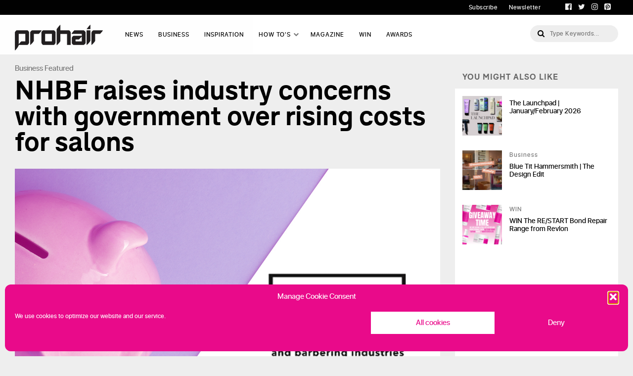

--- FILE ---
content_type: text/html; charset=UTF-8
request_url: https://professionalhairdresser.co.uk/news/nhbf-raises-industry-concerns-with-government-over-rising-costs-for-salons/
body_size: 15259
content:
<!DOCTYPE html>
<html lang="en-GB">
<head>
	<meta charset="UTF-8" />
		<meta name="viewport" content="width=device-width,initial-scale=1,user-scalable=no">
	
	<title>NHBF raises industry concerns with government over rising costs for salons - Professional Hairdresser</title>
	
	<link rel="profile" href="http://gmpg.org/xfn/11"/>
	
	<link rel="shortcut icon" href="https://professionalhairdresser.co.uk/wp-content/themes/prohair/assets/img/favicon/favicon.ico" type="image/x-icon" />
	<link rel="icon" href="https://professionalhairdresser.co.uk/wp-content/themes/prohair/assets/img/favicon/favicon.ico" type="image/x-icon" />
	<link rel="apple-touch-icon" href="https://professionalhairdresser.co.uk/wp-content/themes/prohair/assets/img/favicon/apple-touch-icon.png" />
	<link rel="apple-touch-icon" sizes="57x57" href="https://professionalhairdresser.co.uk/wp-content/themes/prohair/assets/img/favicon/apple-touch-icon-57x57.png" />
	<link rel="apple-touch-icon" sizes="72x72" href="https://professionalhairdresser.co.uk/wp-content/themes/prohair/assets/img/favicon/apple-touch-icon-72x72.png" />
	<link rel="apple-touch-icon" sizes="76x76" href="https://professionalhairdresser.co.uk/wp-content/themes/prohair/assets/img/favicon/apple-touch-icon-76x76.png" />
	<link rel="apple-touch-icon" sizes="114x114" href="https://professionalhairdresser.co.uk/wp-content/themes/prohair/assets/img/favicon/apple-touch-icon-114x114.png" />
	<link rel="apple-touch-icon" sizes="120x120" href="https://professionalhairdresser.co.uk/wp-content/themes/prohair/assets/img/favicon/apple-touch-icon-120x120.png" />
	<link rel="apple-touch-icon" sizes="144x144" href="https://professionalhairdresser.co.uk/wp-content/themes/prohair/assets/img/favicon/apple-touch-icon-144x144.png" />
	<link rel="apple-touch-icon" sizes="152x152" href="https://professionalhairdresser.co.uk/wp-content/themes/prohair/assets/img/favicon/apple-touch-icon-152x152.png" />
	<link rel="apple-touch-icon" sizes="180x180" href="https://professionalhairdresser.co.uk/wp-content/themes/prohair/assets/img/favicon/apple-touch-icon-180x180.png" />
	<!-- <link href="https://fonts.googleapis.com/css?family=Open+Sans:300,400,600,700,800" rel="stylesheet"> -->
	<!--[if gte IE 9]>
	<style type="text/css">
		.gradient {
			filter: none;
		}
	</style>
	<![endif]-->

	<meta name='robots' content='index, follow, max-image-preview:large, max-snippet:-1, max-video-preview:-1' />

	<!-- This site is optimized with the Yoast SEO plugin v26.7 - https://yoast.com/wordpress/plugins/seo/ -->
	<meta name="description" content="The NHBF had its annual evidence session with the Low Pay Commissioners this week to discuss the impact of the latest increase..." />
	<link rel="canonical" href="https://professionalhairdresser.co.uk/news/nhbf-raises-industry-concerns-with-government-over-rising-costs-for-salons/" />
	<meta property="og:locale" content="en_GB" />
	<meta property="og:type" content="article" />
	<meta property="og:title" content="NHBF raises industry concerns with government over rising costs for salons - Professional Hairdresser" />
	<meta property="og:description" content="The NHBF had its annual evidence session with the Low Pay Commissioners this week to discuss the impact of the latest increase..." />
	<meta property="og:url" content="https://professionalhairdresser.co.uk/news/nhbf-raises-industry-concerns-with-government-over-rising-costs-for-salons/" />
	<meta property="og:site_name" content="Professional Hairdresser" />
	<meta property="article:published_time" content="2021-05-24T09:47:00+00:00" />
	<meta property="og:image" content="https://professionalhairdresser.co.uk/wp-content/uploads/2021/05/nhbf-raises-industry-concerns-with-government-over-rising-costs-for-salons.jpg" />
	<meta property="og:image:width" content="1200" />
	<meta property="og:image:height" content="800" />
	<meta property="og:image:type" content="image/jpeg" />
	<meta name="author" content="Rebecca McGeoch" />
	<meta name="twitter:card" content="summary_large_image" />
	<meta name="twitter:label1" content="Written by" />
	<meta name="twitter:data1" content="Rebecca McGeoch" />
	<meta name="twitter:label2" content="Estimated reading time" />
	<meta name="twitter:data2" content="3 minutes" />
	<script type="application/ld+json" class="yoast-schema-graph">{"@context":"https://schema.org","@graph":[{"@type":"Article","@id":"https://professionalhairdresser.co.uk/news/nhbf-raises-industry-concerns-with-government-over-rising-costs-for-salons/#article","isPartOf":{"@id":"https://professionalhairdresser.co.uk/news/nhbf-raises-industry-concerns-with-government-over-rising-costs-for-salons/"},"author":{"name":"Rebecca McGeoch","@id":"https://professionalhairdresser.co.uk/#/schema/person/8be03a504c6096edeabe0424490d0c86"},"headline":"NHBF raises industry concerns with government over rising costs for salons","datePublished":"2021-05-24T09:47:00+00:00","mainEntityOfPage":{"@id":"https://professionalhairdresser.co.uk/news/nhbf-raises-industry-concerns-with-government-over-rising-costs-for-salons/"},"wordCount":563,"image":{"@id":"https://professionalhairdresser.co.uk/news/nhbf-raises-industry-concerns-with-government-over-rising-costs-for-salons/#primaryimage"},"thumbnailUrl":"https://professionalhairdresser.co.uk/wp-content/uploads/2021/05/nhbf-raises-industry-concerns-with-government-over-rising-costs-for-salons.jpg","keywords":["business","Commission","Government","National Living Wage","NHBF","Salon"],"articleSection":["Business","Featured"],"inLanguage":"en-GB"},{"@type":"WebPage","@id":"https://professionalhairdresser.co.uk/news/nhbf-raises-industry-concerns-with-government-over-rising-costs-for-salons/","url":"https://professionalhairdresser.co.uk/news/nhbf-raises-industry-concerns-with-government-over-rising-costs-for-salons/","name":"NHBF raises industry concerns with government over rising costs for salons - Professional Hairdresser","isPartOf":{"@id":"https://professionalhairdresser.co.uk/#website"},"primaryImageOfPage":{"@id":"https://professionalhairdresser.co.uk/news/nhbf-raises-industry-concerns-with-government-over-rising-costs-for-salons/#primaryimage"},"image":{"@id":"https://professionalhairdresser.co.uk/news/nhbf-raises-industry-concerns-with-government-over-rising-costs-for-salons/#primaryimage"},"thumbnailUrl":"https://professionalhairdresser.co.uk/wp-content/uploads/2021/05/nhbf-raises-industry-concerns-with-government-over-rising-costs-for-salons.jpg","datePublished":"2021-05-24T09:47:00+00:00","author":{"@id":"https://professionalhairdresser.co.uk/#/schema/person/8be03a504c6096edeabe0424490d0c86"},"description":"The NHBF had its annual evidence session with the Low Pay Commissioners this week to discuss the impact of the latest increase...","breadcrumb":{"@id":"https://professionalhairdresser.co.uk/news/nhbf-raises-industry-concerns-with-government-over-rising-costs-for-salons/#breadcrumb"},"inLanguage":"en-GB","potentialAction":[{"@type":"ReadAction","target":["https://professionalhairdresser.co.uk/news/nhbf-raises-industry-concerns-with-government-over-rising-costs-for-salons/"]}]},{"@type":"ImageObject","inLanguage":"en-GB","@id":"https://professionalhairdresser.co.uk/news/nhbf-raises-industry-concerns-with-government-over-rising-costs-for-salons/#primaryimage","url":"https://professionalhairdresser.co.uk/wp-content/uploads/2021/05/nhbf-raises-industry-concerns-with-government-over-rising-costs-for-salons.jpg","contentUrl":"https://professionalhairdresser.co.uk/wp-content/uploads/2021/05/nhbf-raises-industry-concerns-with-government-over-rising-costs-for-salons.jpg","width":1200,"height":800,"caption":"NHBF raises industry concerns with government over rising costs for salons"},{"@type":"BreadcrumbList","@id":"https://professionalhairdresser.co.uk/news/nhbf-raises-industry-concerns-with-government-over-rising-costs-for-salons/#breadcrumb","itemListElement":[{"@type":"ListItem","position":1,"name":"Home","item":"https://professionalhairdresser.co.uk/"},{"@type":"ListItem","position":2,"name":"NHBF raises industry concerns with government over rising costs for salons"}]},{"@type":"WebSite","@id":"https://professionalhairdresser.co.uk/#website","url":"https://professionalhairdresser.co.uk/","name":"Professional Hairdresser","description":"","potentialAction":[{"@type":"SearchAction","target":{"@type":"EntryPoint","urlTemplate":"https://professionalhairdresser.co.uk/?s={search_term_string}"},"query-input":{"@type":"PropertyValueSpecification","valueRequired":true,"valueName":"search_term_string"}}],"inLanguage":"en-GB"},{"@type":"Person","@id":"https://professionalhairdresser.co.uk/#/schema/person/8be03a504c6096edeabe0424490d0c86","name":"Rebecca McGeoch","image":{"@type":"ImageObject","inLanguage":"en-GB","@id":"https://professionalhairdresser.co.uk/#/schema/person/image/","url":"https://secure.gravatar.com/avatar/99c35a77dd37db966ba06deafc3eae8d42f645e4d95cbc191140bcd1703276cb?s=96&d=mm&r=g","contentUrl":"https://secure.gravatar.com/avatar/99c35a77dd37db966ba06deafc3eae8d42f645e4d95cbc191140bcd1703276cb?s=96&d=mm&r=g","caption":"Rebecca McGeoch"}}]}</script>
	<!-- / Yoast SEO plugin. -->


<link rel='dns-prefetch' href='//maxcdn.bootstrapcdn.com' />
<link rel='dns-prefetch' href='//cdn.jsdelivr.net' />
<link rel='dns-prefetch' href='//cdnjs.cloudflare.com' />
<link rel='dns-prefetch' href='//use.fontawesome.com' />
<link rel="alternate" title="oEmbed (JSON)" type="application/json+oembed" href="https://professionalhairdresser.co.uk/wp-json/oembed/1.0/embed?url=https%3A%2F%2Fprofessionalhairdresser.co.uk%2Fnews%2Fnhbf-raises-industry-concerns-with-government-over-rising-costs-for-salons%2F" />
<link rel="alternate" title="oEmbed (XML)" type="text/xml+oembed" href="https://professionalhairdresser.co.uk/wp-json/oembed/1.0/embed?url=https%3A%2F%2Fprofessionalhairdresser.co.uk%2Fnews%2Fnhbf-raises-industry-concerns-with-government-over-rising-costs-for-salons%2F&#038;format=xml" />
<!-- professionalhairdresser.co.uk is managing ads with Advanced Ads 2.0.16 – https://wpadvancedads.com/ --><script id="profe-ready">
			window.advanced_ads_ready=function(e,a){a=a||"complete";var d=function(e){return"interactive"===a?"loading"!==e:"complete"===e};d(document.readyState)?e():document.addEventListener("readystatechange",(function(a){d(a.target.readyState)&&e()}),{once:"interactive"===a})},window.advanced_ads_ready_queue=window.advanced_ads_ready_queue||[];		</script>
		<style id='wp-img-auto-sizes-contain-inline-css' type='text/css'>
img:is([sizes=auto i],[sizes^="auto," i]){contain-intrinsic-size:3000px 1500px}
/*# sourceURL=wp-img-auto-sizes-contain-inline-css */
</style>
<link rel='stylesheet' id='magazine-style-css' href='https://professionalhairdresser.co.uk/wp-content/plugins/magazine-archive/css/style.css?ver=6.9' type='text/css' media='all' />
<link rel='stylesheet' id='font-awesome-css' href='https://use.fontawesome.com/releases/v5.5.0/css/all.css?ver=6.9' type='text/css' media='all' />
<style id='wp-emoji-styles-inline-css' type='text/css'>

	img.wp-smiley, img.emoji {
		display: inline !important;
		border: none !important;
		box-shadow: none !important;
		height: 1em !important;
		width: 1em !important;
		margin: 0 0.07em !important;
		vertical-align: -0.1em !important;
		background: none !important;
		padding: 0 !important;
	}
/*# sourceURL=wp-emoji-styles-inline-css */
</style>
<link rel='stylesheet' id='contact-form-7-css' href='https://professionalhairdresser.co.uk/wp-content/plugins/contact-form-7/includes/css/styles.css?ver=6.1.4' type='text/css' media='all' />
<link rel='stylesheet' id='cmplz-general-css' href='https://professionalhairdresser.co.uk/wp-content/plugins/complianz-gdpr/assets/css/cookieblocker.min.css?ver=1767779966' type='text/css' media='all' />
<link rel='stylesheet' id='boot-css-css' href='https://maxcdn.bootstrapcdn.com/bootstrap/4.0.0/css/bootstrap.min.css?ver=6.9' type='text/css' media='all' />
<link rel='stylesheet' id='fontawesome-css' href='//maxcdn.bootstrapcdn.com/font-awesome/4.7.0/css/font-awesome.min.css?ver=6.9' type='text/css' media='all' />
<link rel='stylesheet' id='custom-css' href='https://professionalhairdresser.co.uk/wp-content/themes/prohair/assets/css/custom.css?ver=6.9' type='text/css' media='all' />
<link rel='stylesheet' id='modal-css' href='https://professionalhairdresser.co.uk/wp-content/themes/prohair/assets/css/modal.css?ver=6.9' type='text/css' media='all' />
<link rel='stylesheet' id='new-homepage-css' href='https://professionalhairdresser.co.uk/wp-content/themes/prohair/assets/css/new-homepage.css?ver=6.9' type='text/css' media='all' />
<script type="text/javascript" src="https://professionalhairdresser.co.uk/wp-includes/js/jquery/jquery.min.js?ver=3.7.1" id="jquery-core-js"></script>
<script type="text/javascript" src="https://professionalhairdresser.co.uk/wp-includes/js/jquery/jquery-migrate.min.js?ver=3.4.1" id="jquery-migrate-js"></script>
<script type="text/javascript" src="https://professionalhairdresser.co.uk/wp-content/plugins/magazine-archive/js/scripts.js?ver=6.9" id="magazine-script-js"></script>
<script type="text/javascript" src="https://professionalhairdresser.co.uk/wp-content/plugins/wonderplugin-gallery/engine/wonderplugingallery.js?ver=13.8C" id="wonderplugin-gallery-script-js"></script>
<script type="text/javascript" src="https://maxcdn.bootstrapcdn.com/bootstrap/4.0.0/js/bootstrap.min.js?ver=6.9" id="boot-js-js"></script>
<script type="text/javascript" src="//cdn.jsdelivr.net/jquery.slick/1.6.0/slick.min.js?ver=6.9" id="slick-js-js"></script>
<script type="text/javascript" src="//cdnjs.cloudflare.com/ajax/libs/wow/0.1.12/wow.min.js?ver=6.9" id="wow-js"></script>
<script type="text/javascript" id="common-js-js-extra">
/* <![CDATA[ */
var myAjax = {"ajaxurl":"https://professionalhairdresser.co.uk/wp-admin/admin-ajax.php"};
//# sourceURL=common-js-js-extra
/* ]]> */
</script>
<script type="text/javascript" src="https://professionalhairdresser.co.uk/wp-content/themes/prohair/assets/js/common.js?ver=6.9" id="common-js-js"></script>
<script type="text/javascript" src="https://professionalhairdresser.co.uk/wp-content/themes/prohair/assets/js/libraries.js?ver=6.9" id="libraries-js-js"></script>
<script type="text/javascript" src="//cdnjs.cloudflare.com/ajax/libs/stellar.js/0.6.2/jquery.stellar.min.js?ver=6.9" id="stellar-js-js"></script>
<link rel="https://api.w.org/" href="https://professionalhairdresser.co.uk/wp-json/" /><link rel="alternate" title="JSON" type="application/json" href="https://professionalhairdresser.co.uk/wp-json/wp/v2/posts/10685" /><link rel="EditURI" type="application/rsd+xml" title="RSD" href="https://professionalhairdresser.co.uk/xmlrpc.php?rsd" />
<meta name="generator" content="WordPress 6.9" />
<link rel='shortlink' href='https://professionalhairdresser.co.uk/?p=10685' />
<link rel="canonical" href="https://professionalhairdresser.co.uk/news/nhbf-raises-industry-concerns-with-government-over-rising-costs-for-salons/" />			<style>.cmplz-hidden {
					display: none !important;
				}</style><style type="text/css">.recentcomments a{display:inline !important;padding:0 !important;margin:0 !important;}</style><script>(()=>{var o=[],i={};["on","off","toggle","show"].forEach((l=>{i[l]=function(){o.push([l,arguments])}})),window.Boxzilla=i,window.boxzilla_queue=o})();</script><link rel="icon" href="https://professionalhairdresser.co.uk/wp-content/uploads/2021/12/cropped-cropped-ph-copy-32x32.png" sizes="32x32" />
<link rel="icon" href="https://professionalhairdresser.co.uk/wp-content/uploads/2021/12/cropped-cropped-ph-copy-192x192.png" sizes="192x192" />
<link rel="apple-touch-icon" href="https://professionalhairdresser.co.uk/wp-content/uploads/2021/12/cropped-cropped-ph-copy-180x180.png" />
<meta name="msapplication-TileImage" content="https://professionalhairdresser.co.uk/wp-content/uploads/2021/12/cropped-cropped-ph-copy-270x270.png" />
		<style type="text/css" id="wp-custom-css">
			em,
.wp-caption-text {
	font-style:italic
}		</style>
		
	<script async='async' src='https://www.googletagservices.com/tag/js/gpt.js'></script>
	<script>
	  var googletag = googletag || {};
	  googletag.cmd = googletag.cmd || [];
	</script>

	<script>
	  googletag.cmd.push(function() {
	    googletag.defineSlot('/111384791/PH-Generic-Leaderboard', ['fluid'], 'div-gpt-ad-1542143461406-0').addService(googletag.pubads());
	    googletag.defineSlot('/111384791/PH-Generic-MPU', ['fluid'], 'div-gpt-ad-1542143480985-0').addService(googletag.pubads());
	    googletag.defineSlot('/111384791/ph-generic-mpu-2', ['fluid'], 'div-gpt-ad-1542143504160-0').addService(googletag.pubads());
	    googletag.defineSlot('/111384791/ph-inline-mpu', ['fluid'], 'div-gpt-ad-1542143523889-0').addService(googletag.pubads());
	    googletag.defineSlot('/111384791/ph-inline-mpu-2', ['fluid'], 'div-gpt-ad-1542798287467-0').addService(googletag.pubads());
	    googletag.defineSlot('/111384791/ph-list-leaderboard-1', ['fluid'], 'div-gpt-ad-1549990087826-0').addService(googletag.pubads());
	    googletag.defineSlot('/111384791/ph-list-leaderboard-2', ['fluid'], 'div-gpt-ad-1549990106852-0').addService(googletag.pubads());
	    googletag.defineSlot('/111384791/ph-list-leaderboard-3', ['fluid'], 'div-gpt-ad-1549990123718-0').addService(googletag.pubads());
	    googletag.defineSlot('/111384791/ph-list-leaderboard-4', ['fluid'], 'div-gpt-ad-1549990143848-0').addService(googletag.pubads());
	    googletag.defineSlot('/111384791/ph-sus-leaderboard', ['fluid'], 'div-gpt-ad-1568357104844-0').addService(googletag.pubads());
	    googletag.defineSlot('/111384791/ph_home_slider_ad', ['fluid'], 'div-gpt-ad-1623411941184-0').addService(googletag.pubads());
	    popup = googletag.defineSlot('/111384791/ph-popup', ['fluid'], 'div-gpt-ad-1706875101245-0').addService(googletag.pubads());
	    googletag.pubads().enableSingleRequest();
	    googletag.enableServices();
	  });
	</script>
	<style>.boxzilla-content { width: 300px; height: 260px; }</style>

</head>

<body data-cmplz=1 class="wp-singular post-template-default single single-post postid-10685 single-format-standard wp-theme-prohair aa-prefix-profe-" >

	<!-- Google Tag Manager (noscript) -->
	<noscript><iframe src="https://www.googletagmanager.com/ns.html?id=GTM-WH83FRW"
	height="0" width="0" style="display:none;visibility:hidden"></iframe></noscript>
	<!-- End Google Tag Manager (noscript) -->
	<div class="wrapper black-bg subheader wow fadeIn" data-wow-duration=".8s">
	<div class="container row">
    	<div class="col-sm-6 offset-sm-6 text-right">
            <a href="https://hamerville.co.uk/magazines/professional-hairdresser/subscribe"  class="white_colour">Subscribe</a>
    		<a href="/newsletter-subscribe" class="white_colour">Newsletter</a>
    		<div class="social-icons float-right ft-right">
              <a href="https://www.facebook.com/prohairmag" target="_blank" class="lgrey-ft"><i class="fa fa-facebook-official"></i></a>
              <a href="https://twitter.com/prohairmag" class="lgrey-ft" target="_blank"><i class="fa fa-twitter"></i></a>
              <a href="https://www.instagram.com/prohairmag" class="lgrey-ft" target="_blank"><i class="fa fa-instagram"></i></a>
              <a href="https://www.pinterest.co.uk/prohairmag" class="lgrey-ft" target="_blank"><i class="fa fa-pinterest-square"></i></a>
	    	</div>
    	</div>
    </div>
</div>
<header class="wow fadeIn" data-wow-duration=".8s">
    <div class="container">
    	<div class="row">
        	<div class="col-sm-3 col-xl-2 logo_wrapper">
            	<a href="/" class="logo_site"><img src="https://professionalhairdresser.co.uk/wp-content/themes/prohair/assets/img/header_prohair.png"></a>
            </div>
            <div class="col-sm-6 col-xl-8 mobile-hide">
            	         <!-- NAV BAR -->
            <div class="primary-menu__wrapper">
                <div class="primary-menu">
                    <nav class="nav" role="navigation">
                        <ul>
                        <li class=""><a href="https://professionalhairdresser.co.uk/news/">News</a></li><li class=""><a href="https://professionalhairdresser.co.uk/news/category/business/">Business</a></li><li class=""><a href="/inspiration">Inspiration</a></li><li class="has-mega-menu"><a href="/how-tos">How To's</a>                                        <div class="mega-menu__wrapper js-mega-menu">
                                            <div class="mega-menu">
                                                <div class="mega-menu__subnav ">
                                                    <nav class="container row">
                                                        
                                                        <ul class="subnav col-md-3"><div><li class='title'>Colouring</li><li><a href="https://professionalhairdresser.co.uk/how-tos/cool-toned-blonde/">Cool Toned Blonde</a></li><li><a href="https://professionalhairdresser.co.uk/how-tos/get-the-rainbow-look/">Get the rainbow look</a></li><li><a href="https://professionalhairdresser.co.uk/how-tos/candy-girl-chelsea-bate-for-elizabeth-giovanni/">Candy Girl | Chelsea Bate for Elizabeth & Giovanni</a></li></div><a href="https://professionalhairdresser.co.uk/how-tos/category/colouring/" class='mobile-hide btn-before bg-white pink-ft'>View All</a></ul><ul class="subnav col-md-3"><div><li class='title'>Styling</li><li><a href="https://professionalhairdresser.co.uk/how-tos/a-lfw-step-by-step-the-rope-braid-luxe-with-joana-neves/">A LFW Step by Step: The Rope Braid Luxe with Joana Neves</a></li><li><a href="https://professionalhairdresser.co.uk/how-tos/lily-jamess-intricate-updo-at-the-british-fashion-awards/">Lily James’s Intricate Updo at the British Fashion Awards</a></li><li><a href="https://professionalhairdresser.co.uk/how-tos/getting-the-perfect-canvas-for-styling/">Getting the perfect canvas for styling</a></li></div><a href="https://professionalhairdresser.co.uk/how-tos/category/styling/" class='mobile-hide btn-before bg-white pink-ft'>View All</a></ul><ul class="subnav col-md-3"><div><li class='title'>Cutting</li><li><a href="https://professionalhairdresser.co.uk/how-tos/face-framing-with-great-lengths/">Face Framing with Great Lengths</a></li><li><a href="https://professionalhairdresser.co.uk/how-tos/by-brandon-messinger/">Long Hair Reshape and Blow-Dry by Brandon Messinger</a></li><li><a href="https://professionalhairdresser.co.uk/how-tos/get-the-look-by-pete-burkill-using-kent-salon-brushes/">GET THE LOOK by Pete Burkill using Kent Salon Brushes</a></li></div><a href="https://professionalhairdresser.co.uk/how-tos/category/cutting/" class='mobile-hide btn-before bg-white pink-ft'>View All</a></ul><ul class="subnav col-md-3"><div><li class='title'>Men's</li><li><a href="https://professionalhairdresser.co.uk/how-tos/get-the-london-look-andis-international-artistic-team/">Get the London look | Andis International Artistic Team</a></li><li><a href="https://professionalhairdresser.co.uk/how-tos/blonde-expert-indola/">Blonde Expert | INDOLA</a></li><li><a href="https://professionalhairdresser.co.uk/how-tos/all-night-long-ross-charles/">ALL NIGHT LONG | Ross Charles</a></li></div><a href="https://professionalhairdresser.co.uk/how-tos/category/mens/" class='mobile-hide btn-before bg-white pink-ft'>View All</a></ul>                                                       
                                                    </nav>
                                                </div>
                                            </div>
                                        </div>
                                    </li><li class=""><a href="https://professionalhairdresser.co.uk/news/magazines">Magazine</a></li><li class=""><a href="https://professionalhairdresser.co.uk/news/category/win/">WIN</a></li><li class=""><a href="http://professionalhairdresser.co.uk/awards">AWARDS</a></li>                        </ul>
                                            </nav>
                </div><!-- /.primary-menu -->
            </div> <!-- /.primary-menu__wrapper -->
            			</div>
            <div class="col-sm-4 col-lg-4 col-xl-2 search_module">
            	<form role="search" method="get" id="search-form" class="search-form" action="https://professionalhairdresser.co.uk/" >
   	 <label class="screen-reader-text" for="s"></label>
     <input type="search" value="" name="s" id="s" class="search-field" placeholder="Type Keywords..." />
     <input type="submit" id="searchsubmit" class="search-submit" value="Go" />
     </form>            </div>
             <div class="menu_mob mobile-show">
            	         <!-- NAV BAR -->
            <div class="primary-menu__wrapper">
                <div class="primary-menu">
                    <nav class="nav" role="navigation">
                        <ul>
                        <li class=""><a href="https://professionalhairdresser.co.uk/news/">News</a></li><li class=""><a href="https://professionalhairdresser.co.uk/news/category/business/">Business</a></li><li class=""><a href="/inspiration">Inspiration</a></li><li class="has-mega-menu"><a href="/how-tos">How To's</a>                                        <div class="mega-menu__wrapper js-mega-menu">
                                            <div class="mega-menu">
                                                <div class="mega-menu__subnav ">
                                                    <nav class="container row">
                                                        
                                                        <ul class="subnav col-md-3"><div><li class='title'>Colouring</li><li><a href="https://professionalhairdresser.co.uk/how-tos/cool-toned-blonde/">Cool Toned Blonde</a></li><li><a href="https://professionalhairdresser.co.uk/how-tos/get-the-rainbow-look/">Get the rainbow look</a></li><li><a href="https://professionalhairdresser.co.uk/how-tos/candy-girl-chelsea-bate-for-elizabeth-giovanni/">Candy Girl | Chelsea Bate for Elizabeth & Giovanni</a></li></div><a href="https://professionalhairdresser.co.uk/how-tos/category/colouring/" class='mobile-hide btn-before bg-white pink-ft'>View All</a></ul><ul class="subnav col-md-3"><div><li class='title'>Styling</li><li><a href="https://professionalhairdresser.co.uk/how-tos/a-lfw-step-by-step-the-rope-braid-luxe-with-joana-neves/">A LFW Step by Step: The Rope Braid Luxe with Joana Neves</a></li><li><a href="https://professionalhairdresser.co.uk/how-tos/lily-jamess-intricate-updo-at-the-british-fashion-awards/">Lily James’s Intricate Updo at the British Fashion Awards</a></li><li><a href="https://professionalhairdresser.co.uk/how-tos/getting-the-perfect-canvas-for-styling/">Getting the perfect canvas for styling</a></li></div><a href="https://professionalhairdresser.co.uk/how-tos/category/styling/" class='mobile-hide btn-before bg-white pink-ft'>View All</a></ul><ul class="subnav col-md-3"><div><li class='title'>Cutting</li><li><a href="https://professionalhairdresser.co.uk/how-tos/face-framing-with-great-lengths/">Face Framing with Great Lengths</a></li><li><a href="https://professionalhairdresser.co.uk/how-tos/by-brandon-messinger/">Long Hair Reshape and Blow-Dry by Brandon Messinger</a></li><li><a href="https://professionalhairdresser.co.uk/how-tos/get-the-look-by-pete-burkill-using-kent-salon-brushes/">GET THE LOOK by Pete Burkill using Kent Salon Brushes</a></li></div><a href="https://professionalhairdresser.co.uk/how-tos/category/cutting/" class='mobile-hide btn-before bg-white pink-ft'>View All</a></ul><ul class="subnav col-md-3"><div><li class='title'>Men's</li><li><a href="https://professionalhairdresser.co.uk/how-tos/get-the-london-look-andis-international-artistic-team/">Get the London look | Andis International Artistic Team</a></li><li><a href="https://professionalhairdresser.co.uk/how-tos/blonde-expert-indola/">Blonde Expert | INDOLA</a></li><li><a href="https://professionalhairdresser.co.uk/how-tos/all-night-long-ross-charles/">ALL NIGHT LONG | Ross Charles</a></li></div><a href="https://professionalhairdresser.co.uk/how-tos/category/mens/" class='mobile-hide btn-before bg-white pink-ft'>View All</a></ul>                                                       
                                                    </nav>
                                                </div>
                                            </div>
                                        </div>
                                    </li><li class=""><a href="https://professionalhairdresser.co.uk/news/magazines">Magazine</a></li><li class=""><a href="https://professionalhairdresser.co.uk/news/category/win/">WIN</a></li><li class=""><a href="http://professionalhairdresser.co.uk/awards">AWARDS</a></li>                        </ul>
                                            </nav>
                </div><!-- /.primary-menu -->
            </div> <!-- /.primary-menu__wrapper -->
            			</div>
			<div id="burger" class="mobile_burger">
            	<span></span>
            	<span></span>
            	<span></span>
	        </div>
      	</div>
    </div>
</header>
            <div class="wrapper">
                <section class="article_wrapper">
                    <div class="container">
                        <div class="article_container">
                            <div class="box_cell">
                                <div class="post_container">
                                    <a href="#" class="article_category"><a href="https://professionalhairdresser.co.uk/news/category/business/">Business</a> <a href="https://professionalhairdresser.co.uk/news/category/featured/">Featured</a> </a>
                                    <h1 class="font54 black_colour margin7_30">NHBF raises industry concerns with government over rising costs for salons</h1>
                                    <div class="featured_image margin14_30">
                        <img src="https://professionalhairdresser.co.uk/wp-content/uploads/2021/05/nhbf-raises-industry-concerns-with-government-over-rising-costs-for-salons.jpg">
                    </div>                                                                      <!-- hello -->
                                    <div class="share_vertical">
                                                <ul class="social_icons">
            <li><a href="http://www.facebook.com/sharer.php?u=https://professionalhairdresser.co.uk/news/nhbf-raises-industry-concerns-with-government-over-rising-costs-for-salons/" data-network="facebook"><i class="fa fa-facebook-official"></i></a></li>
            <li><a href="https://twitter.com/share?url=https://professionalhairdresser.co.uk/news/nhbf-raises-industry-concerns-with-government-over-rising-costs-for-salons/&amp;text=Share NHBF raises industry concerns with government over rising costs for salons Now" data-network="twitter"><i class="fa fa-twitter"></i></a></li>
            <li><a href="https://plus.google.com/share?url=https://professionalhairdresser.co.uk/news/nhbf-raises-industry-concerns-with-government-over-rising-costs-for-salons/" data-network="google"><i class="fa fa-google-plus"></i></a></li>
            <li><a href="http://pinterest.com/pin/create/button/?url=https://professionalhairdresser.co.uk/news/nhbf-raises-industry-concerns-with-government-over-rising-costs-for-salons/&amp;media=https://professionalhairdresser.co.uk/wp-content/uploads/2021/05/nhbf-raises-industry-concerns-with-government-over-rising-costs-for-salons.jpg&amp;description=text=Share NHBF raises industry concerns with government over rising costs for salons Now" data-network="pinterest"><i class="fa fa-pinterest-square"></i></a></li>
            <li><a href="whatsapp://send?text=Share NHBF raises industry concerns with government over rising costs for salons Now%20https://professionalhairdresser.co.uk/news/nhbf-raises-industry-concerns-with-government-over-rising-costs-for-salons/" data-network="whatsapp"><i class="fa fa-whatsapp"></i></a></li>
            <li class="email"><a href="mailto:?subject=Share NHBF raises industry concerns with government over rising costs for salons Now&amp;body=I thought you might like this article featured on ProHair!: Article: Share NHBF raises industry concerns with government over rising costs for salons Now Link: https://professionalhairdresser.co.uk/news/nhbf-raises-industry-concerns-with-government-over-rising-costs-for-salons/" data-network="email" target="_top"><i class="fa fa-envelope"></i></a></li>
        </ul>

                                            </div>
                                    <div class="article_content common_styles">
                                        <div class="date_reactions">
                                            <div class="row">
                                                <div class="col-md-6 font14">May 24, 2021</div>
                                                <div class="col-md-6 reactions_wrapper">
                                                    <div class="reactions_module">
                                                    
                                                    </div>
                                                </div>
                                            </div>
                                        </div>
                                       <h3>The NHBF had its annual evidence session with the Low Pay Commissioners this week to discuss the impact of the latest increase in the National Minimum Wage and National Living Wage.</h3>
<h3>Whilst the NHBF supports the principle that everyone is entitled to a fair wage, they reinforced the point that there must be a fine balance between increasing wage rates and allowing businesses to recover from one of the worst economic episodes of our lifetime during a very fragile and unpredictable period.</h3>
<div></div>
<div>The NHBF representatives who met the government’s Low Pay Commissioners were:</div>
<ul>
<li>Richard Lambert (NHBF chief executive)</li>
<li>Paul Elliott (Elliotts Hairdressing, Bedford &amp; Northampton)</li>
<li>Edward Hemmings (Alan d Hairdressing Education – London)</li>
<li>Amanda Lodge-Stewart (The Link Academy, Huddersfield; NHBF Vice-President)</li>
<li>Mikaela Martin (Ginger Rabbit, Farnham)</li>
</ul>
<div>They made the following key points:</div>
<ul>
<li>As a sector, hair &amp; beauty has been hit worse than most sectors by the pandemic and still faces an uncertain future.</li>
<li>Profit margins are already squeezed and there is little expectation that clients will accept an increase in prices.</li>
<li>Lowering the threshold for paying the National Living Wage to 23 has already prompted employers to reduce hours or make staff cuts.  We may not see the full impact until furlough ends.</li>
<li>Many businesses have either cut apprenticeships or do not plan to offer them because of the increased cost of employing them.</li>
<li>The additional cost when an apprentice turns 19, or is an older starter moving into their second year is a particular issue.</li>
</ul>
<div>The Commissioners asked specifically about the perception of enforcement – that is the fining or name-shaming of employers who do not pay staff their legal wage. The NHBF responded by saying that the industry view was that this seems to focus more heavily on those who make genuine mistakes rather than pursuing those who actively ignore the law, paying cash in hand and exploiting self-employed hair &amp; beauty professionals who need to earn money above all else.</div>
<div></div>
<div>NHBF chief executive, Richard Lambert says, “It’s a relief that salons and barbershops are re-open and without wishing to focus on the negative we have a duty of care to our Members to lobby all government departments and representatives about the laws that affect them, both now and in the future.</div>
<div></div>
<div>The National Living Wage is expected to rise to £9.42 an hour in 2022 and to £10.33 by 2024. Employers can’t guarantee that kind of money. Increases in the National Living Wage would mean that the minimum you must pay is nudging up against what is currently offered to more skilled and experienced staff – who will then also expect an increase in their salary to reflect this difference.”</div>
<div></div>
<div>He adds, “Wage costs currently average around 60% of turnover, so increases will add to the squeeze and profitability vanishes completely when wage costs go past 70%.”</div>
<div></div>
<div>The key points raised were taken from the results of the NHBF State of the Industry surveys undertaking throughout the pandemic plus the commissioned report, Hair, beauty and the pandemic: An industry at the sharp end. The impact of coronavirus on business vulnerability and the potential for mitigating measures, undertaking earlier this year.</div>
<div></div>
<div>The Low Pay Commission is due to make its recommendations to the government by October.  The government will then decide on the National Minimum Wage and National Living Wage rates for the following year.</div>
<div></div>
<div align="center">@nhbfsocial</div>
<div align="center"><a href="https://mail.hamerville.co.uk/owa/redir.aspx?C=S-qXWfZuaxCha8q-ZeQvscbdDvvRx_PesYLm9ztByn0dO_6plx7ZCA..&amp;URL=https%3a%2f%2fwww.nhbf.co.uk%2fhome%2f" target="_blank" rel="noopener">NHBF</a></div>
                                   </div>
                                   <div class="share_horizontal margin14_30">
                                                <ul class="social_icons">
            <li><a href="http://www.facebook.com/sharer.php?u=https://professionalhairdresser.co.uk/news/nhbf-raises-industry-concerns-with-government-over-rising-costs-for-salons/" data-network="facebook"><i class="fa fa-facebook-official"></i></a></li>
            <li><a href="https://twitter.com/share?url=https://professionalhairdresser.co.uk/news/nhbf-raises-industry-concerns-with-government-over-rising-costs-for-salons/&amp;text=Share NHBF raises industry concerns with government over rising costs for salons Now" data-network="twitter"><i class="fa fa-twitter"></i></a></li>
            <li><a href="https://plus.google.com/share?url=https://professionalhairdresser.co.uk/news/nhbf-raises-industry-concerns-with-government-over-rising-costs-for-salons/" data-network="google"><i class="fa fa-google-plus"></i></a></li>
            <li><a href="http://pinterest.com/pin/create/button/?url=https://professionalhairdresser.co.uk/news/nhbf-raises-industry-concerns-with-government-over-rising-costs-for-salons/&amp;media=https://professionalhairdresser.co.uk/wp-content/uploads/2021/05/nhbf-raises-industry-concerns-with-government-over-rising-costs-for-salons.jpg&amp;description=text=Share NHBF raises industry concerns with government over rising costs for salons Now" data-network="pinterest"><i class="fa fa-pinterest-square"></i></a></li>
            <li><a href="whatsapp://send?text=Share NHBF raises industry concerns with government over rising costs for salons Now%20https://professionalhairdresser.co.uk/news/nhbf-raises-industry-concerns-with-government-over-rising-costs-for-salons/" data-network="whatsapp"><i class="fa fa-whatsapp"></i></a></li>
            <li class="email"><a href="mailto:?subject=Share NHBF raises industry concerns with government over rising costs for salons Now&amp;body=I thought you might like this article featured on ProHair!: Article: Share NHBF raises industry concerns with government over rising costs for salons Now Link: https://professionalhairdresser.co.uk/news/nhbf-raises-industry-concerns-with-government-over-rising-costs-for-salons/" data-network="email" target="_top"><i class="fa fa-envelope"></i></a></li>
        </ul>

                                            </div>
                                 </div>
                                
                                
                            </div>
                                                <aside class="box_cell sidebar wow fadeIn" data-wow-duration=".8s">
                            <h4 class="title_uppercase grey_colour">You might also like</h4>
                            <div class="sidebar_wrapper">
                                <div class="row">
                                                                      <div class="col-md-6 col-lg-12 small_box">
                                        <div class="box_container">
                                            <a href="https://professionalhairdresser.co.uk/news/the-launchpad-january-february-2026/" class="box_cell s_thumb">
                                                <div class="square_thumbnail" style="background-image: url(https://professionalhairdresser.co.uk/wp-content/uploads/2026/01/the-launchpad-january-february-2026-300x175.jpg)"></div>
                                            </a>
                                            <div class="box_cell small_box_container ">
                                                <a href="" class="article_category"></a>
                                                <h2 class="article_title margintop7"><a href="https://professionalhairdresser.co.uk/news/the-launchpad-january-february-2026/">The Launchpad | January/February 2026</a></h2>
                                            </div>
                                        </div>
                                    </div>

                                    
                                                                                                            <div class="col-md-6 col-lg-12 small_box">
                                        <div class="box_container">
                                            <a href="https://professionalhairdresser.co.uk/news/blue-tit-hammersmith-the-design-edit/" class="box_cell s_thumb">
                                                <div class="square_thumbnail" style="background-image: url(https://professionalhairdresser.co.uk/wp-content/uploads/2026/01/blue-tit-hammersmith-the-design-edit-300x175.png)"></div>
                                            </a>
                                            <div class="box_cell small_box_container ">
                                                <a href="https://professionalhairdresser.co.uk/news/category/business/" class="article_category">Business </a>
                                                <h2 class="article_title margintop7"><a href="https://professionalhairdresser.co.uk/news/blue-tit-hammersmith-the-design-edit/">Blue Tit Hammersmith | The Design Edit</a></h2>
                                            </div>
                                        </div>
                                    </div>

                                    
                                                                                                            <div class="col-md-6 col-lg-12 small_box">
                                        <div class="box_container">
                                            <a href="https://professionalhairdresser.co.uk/news/win-the-restart-bond-repair-range-from-revlon/" class="box_cell s_thumb">
                                                <div class="square_thumbnail" style="background-image: url(https://professionalhairdresser.co.uk/wp-content/uploads/2026/01/win-the-re-start-bond-repair-range-from-revlon-300x175.png)"></div>
                                            </a>
                                            <div class="box_cell small_box_container ">
                                                <a href="https://professionalhairdresser.co.uk/news/category/win/" class="article_category">WIN </a>
                                                <h2 class="article_title margintop7"><a href="https://professionalhairdresser.co.uk/news/win-the-restart-bond-repair-range-from-revlon/">WIN The RE/START Bond Repair Range from Revlon</a></h2>
                                            </div>
                                        </div>
                                    </div>

                                                                       
                                    <div class="col-md-12 small_box container_banner_square">
                                        <div class="bannerad_module">
                                          
                                            <span class="margintop30">Sponsored</span><!-- /111384791/PH-Generic-MPU -->
<div id='div-gpt-ad-1542143480985-0'>
<script>
googletag.cmd.push(function() { googletag.display('div-gpt-ad-1542143480985-0'); });
</script>
</div>                                        </div>
                                    </div>
                                    
                                    
                                                                                                            <div class="col-md-6 col-lg-12 small_box">
                                        <div class="box_container">
                                            <a href="https://professionalhairdresser.co.uk/news/akin-konizi-on-big-wins-balenciaga-boots-and-pierce-brosnan/" class="box_cell s_thumb">
                                                <div class="square_thumbnail" style="background-image: url(https://professionalhairdresser.co.uk/wp-content/uploads/2026/01/Copy-of-The-Bee-Gees-1200-x-700-px-300x175.png)"></div>
                                            </a>
                                            <div class="box_cell small_box_container ">
                                                <a href="https://professionalhairdresser.co.uk/news/category/business/" class="article_category">Business </a>
                                                <h2 class="article_title margintop7"><a href="https://professionalhairdresser.co.uk/news/akin-konizi-on-big-wins-balenciaga-boots-and-pierce-brosnan/">Akin Konizi on Big Wins, Balenciaga Boots and Pierce Brosnan</a></h2>
                                            </div>
                                        </div>
                                    </div>

                                    
                                                                                                            <div class="col-md-6 col-lg-12 small_box">
                                        <div class="box_container">
                                            <a href="https://professionalhairdresser.co.uk/news/non-negotiables-of-any-co-working-space-freelance-forum/" class="box_cell s_thumb">
                                                <div class="square_thumbnail" style="background-image: url(https://professionalhairdresser.co.uk/wp-content/uploads/2026/01/non-negotiables-of-any-co-working-space-300x175.png)"></div>
                                            </a>
                                            <div class="box_cell small_box_container ">
                                                <a href="https://professionalhairdresser.co.uk/news/category/education/" class="article_category">Education </a>
                                                <h2 class="article_title margintop7"><a href="https://professionalhairdresser.co.uk/news/non-negotiables-of-any-co-working-space-freelance-forum/">Non-Negotiables of Any Co-Working Space | Freelance Forum</a></h2>
                                            </div>
                                        </div>
                                    </div>

                                    
                                                                                                            <div class="col-md-6 col-lg-12 small_box">
                                        <div class="box_container">
                                            <a href="https://professionalhairdresser.co.uk/news/the-final-chapter-the-power-of-mentors-the-art-of-connection/" class="box_cell s_thumb">
                                                <div class="square_thumbnail" style="background-image: url(https://professionalhairdresser.co.uk/wp-content/uploads/2026/01/the-final-chapter-the-power-of-mentors-the-art-of-connection-300x175.png)"></div>
                                            </a>
                                            <div class="box_cell small_box_container ">
                                                <a href="https://professionalhairdresser.co.uk/news/category/education/" class="article_category">Education </a>
                                                <h2 class="article_title margintop7"><a href="https://professionalhairdresser.co.uk/news/the-final-chapter-the-power-of-mentors-the-art-of-connection/">The Final Chapter: The Power of Mentors &#038; the Art of Connection</a></h2>
                                            </div>
                                        </div>
                                    </div>

                                    
                                                                                                            <div class="col-md-6 col-lg-12 small_box">
                                        <div class="box_container">
                                            <a href="https://professionalhairdresser.co.uk/news/staying-true-to-identity-the-barrie-stephen-hair-way/" class="box_cell s_thumb">
                                                <div class="square_thumbnail" style="background-image: url(https://professionalhairdresser.co.uk/wp-content/uploads/2026/01/staying-true-to-identity-the-barrie-stephen-hair-way-300x175.png)"></div>
                                            </a>
                                            <div class="box_cell small_box_container ">
                                                <a href="https://professionalhairdresser.co.uk/news/category/business/" class="article_category">Business </a>
                                                <h2 class="article_title margintop7"><a href="https://professionalhairdresser.co.uk/news/staying-true-to-identity-the-barrie-stephen-hair-way/">Staying True to Identity: The Barrie Stephen Hair Way</a></h2>
                                            </div>
                                        </div>
                                    </div>

                                    
                                                                                                            <div class="col-md-6 col-lg-12 small_box">
                                        <div class="box_container">
                                            <a href="https://professionalhairdresser.co.uk/news/our-january-february-2026-issue-is-out-now/" class="box_cell s_thumb">
                                                <div class="square_thumbnail" style="background-image: url(https://professionalhairdresser.co.uk/wp-content/uploads/2026/01/our-january-february-2026-issue-is-out-now-2-300x158.png)"></div>
                                            </a>
                                            <div class="box_cell small_box_container ">
                                                <a href="https://professionalhairdresser.co.uk/news/category/business/" class="article_category"></a>
                                                <h2 class="article_title margintop7"><a href="https://professionalhairdresser.co.uk/news/our-january-february-2026-issue-is-out-now/">Our January/February 2026 Issue is OUT NOW!</a></h2>
                                            </div>
                                        </div>
                                    </div>

                                    
                                                                                                            <div class="col-md-6 col-lg-12 small_box">
                                        <div class="box_container">
                                            <a href="https://professionalhairdresser.co.uk/news/wella-professionals-trendvision-award-2025/" class="box_cell s_thumb">
                                                <div class="square_thumbnail" style="background-image: url(https://professionalhairdresser.co.uk/wp-content/uploads/2026/01/Untitled-design-1-300x175.png)"></div>
                                            </a>
                                            <div class="box_cell small_box_container ">
                                                <a href="https://professionalhairdresser.co.uk/news/category/business/" class="article_category">Business </a>
                                                <h2 class="article_title margintop7"><a href="https://professionalhairdresser.co.uk/news/wella-professionals-trendvision-award-2025/">Wella Professionals TrendVision Award 2025</a></h2>
                                            </div>
                                        </div>
                                    </div>

                                    
                                                                       
                                    <div class="col-md-12 small_box container_banner_square">
                                        <div class="bannerad_module">
                                          
                                            <span class="margintop30">Sponsored</span>                                        </div>
                                    </div>
                                    
                                                                                                            <div class="col-md-6 col-lg-12 small_box">
                                        <div class="box_container">
                                            <a href="https://professionalhairdresser.co.uk/news/all-i-want-for-christmas-is/" class="box_cell s_thumb">
                                                <div class="square_thumbnail" style="background-image: url(https://professionalhairdresser.co.uk/wp-content/uploads/2025/12/all-i-want-for-christmas-is-300x175.png)"></div>
                                            </a>
                                            <div class="box_cell small_box_container ">
                                                <a href="https://professionalhairdresser.co.uk/news/category/business/" class="article_category">Business </a>
                                                <h2 class="article_title margintop7"><a href="https://professionalhairdresser.co.uk/news/all-i-want-for-christmas-is/">All I Want For Christmas Is&#8230;</a></h2>
                                            </div>
                                        </div>
                                    </div>

                                    
                                                                                                           
                                </div>
                            </div>
                        </aside>
                                </div>

                    <section class="container_banner_large marginbottom85">
                        <div class="container">
                            <div class="bannerad_module">
                               <section class="container_banner_large">
            <div class="container">
                <div class="bannerad_module"><span class="margintop30">Sponsored</span><!-- /111384791/PH-Generic-Leaderboard -->
<div id='div-gpt-ad-1542143461406-0'>
<script>
googletag.cmd.push(function() { googletag.display('div-gpt-ad-1542143461406-0'); });
</script>
</div>

<!-- /111384791/ph-list-leaderboard-1 -->
<div id='div-gpt-ad-1549990087826-0'>
<script>
googletag.cmd.push(function() { googletag.display('div-gpt-ad-1549990087826-0'); });
</script>
</div></div>
            </div>
            </section>                            </div>
                        </div>
                    </section>
                </div>

            <section class="featured_prods_module marginbottom85">  
    <div class="container">
        <section class="featured_module">
	<div class="row">        
        <h4 class="col-md-12 title_uppercase grey_colour marginbottom14 wow fadeIn" data-wow-duration=".8s"></h4>

                  
          
    	</div>
</section>
    </div>
</section>
<section class="featured_prods_module"> 
    <div class="container">
        <div class="row">
                    
        <h4 class="col-md-12 title_uppercase grey_colour marginbottom14 wow fadeIn" data-wow-duration=".8s">Featured</h4>

                                                        <div class="col-md-3 box product standard_box wow fadeIn" data-wow-duration=".8s">
                                <a href="https://professionalhairdresser.co.uk/news/the-launchpad-november-december-2025/">
                                    <div class="box_container">
                                        <div class="thumb_prod">
                                            <div class="inner_thumb">
                                                <img width="500" height="500" src="https://professionalhairdresser.co.uk/wp-content/uploads/2025/11/the-launchpad-november-december-2025-500x500.jpg" class="attachment-prohair-thumbnail size-prohair-thumbnail" alt="The Launchpad | November/December 2025 2" decoding="async" loading="lazy" srcset="https://professionalhairdresser.co.uk/wp-content/uploads/2025/11/the-launchpad-november-december-2025-500x500.jpg 500w, https://professionalhairdresser.co.uk/wp-content/uploads/2025/11/the-launchpad-november-december-2025-150x150.jpg 150w" sizes="auto, (max-width: 500px) 100vw, 500px" />                                            </div>
                                        </div> 
                                        <p class="article_category">Featured</p>
                                        <h3 class="black_colour font16 ft-two margintop7">The Launchpad | November/December 2025</h3>
                                    </div>
                                </a>
                            </div>  
                                                            <div class="col-md-3 box product standard_box wow fadeIn" data-wow-duration=".8s">
                                <a href="https://professionalhairdresser.co.uk/news/the-new-babylisspro-drying-wand/">
                                    <div class="box_container">
                                        <div class="thumb_prod">
                                            <div class="inner_thumb">
                                                <img width="500" height="500" src="https://professionalhairdresser.co.uk/wp-content/uploads/2025/11/auto-draft-1007-500x500.png" class="attachment-prohair-thumbnail size-prohair-thumbnail" alt="Auto Draft 1003" decoding="async" loading="lazy" srcset="https://professionalhairdresser.co.uk/wp-content/uploads/2025/11/auto-draft-1007-500x500.png 500w, https://professionalhairdresser.co.uk/wp-content/uploads/2025/11/auto-draft-1007-150x150.png 150w" sizes="auto, (max-width: 500px) 100vw, 500px" />                                            </div>
                                        </div> 
                                        <p class="article_category">Featured</p>
                                        <h3 class="black_colour font16 ft-two margintop7">The NEW BaBylissPro Drying Wand</h3>
                                    </div>
                                </a>
                            </div>  
                                                            <div class="col-md-3 box product standard_box wow fadeIn" data-wow-duration=".8s">
                                <a href="https://professionalhairdresser.co.uk/news/what-these-hairdressers-really-think-of-schwarzkopf-pro/">
                                    <div class="box_container">
                                        <div class="thumb_prod">
                                            <div class="inner_thumb">
                                                <img width="500" height="500" src="https://professionalhairdresser.co.uk/wp-content/uploads/2025/12/auto-draft-1010-500x500.png" class="attachment-prohair-thumbnail size-prohair-thumbnail" alt="Auto Draft 1006" decoding="async" loading="lazy" srcset="https://professionalhairdresser.co.uk/wp-content/uploads/2025/12/auto-draft-1010-500x500.png 500w, https://professionalhairdresser.co.uk/wp-content/uploads/2025/12/auto-draft-1010-150x150.png 150w" sizes="auto, (max-width: 500px) 100vw, 500px" />                                            </div>
                                        </div> 
                                        <p class="article_category">Featured</p>
                                        <h3 class="black_colour font16 ft-two margintop7">What These Hairdressers Really Think of Schwarzkopf Pro</h3>
                                    </div>
                                </a>
                            </div>  
                                                            <div class="col-md-3 box product standard_box wow fadeIn" data-wow-duration=".8s">
                                <a href="https://professionalhairdresser.co.uk/news/the-launchpad-january-february-2026/">
                                    <div class="box_container">
                                        <div class="thumb_prod">
                                            <div class="inner_thumb">
                                                <img width="500" height="500" src="https://professionalhairdresser.co.uk/wp-content/uploads/2026/01/the-launchpad-january-february-2026-500x500.jpg" class="attachment-prohair-thumbnail size-prohair-thumbnail" alt="The Launchpad | January/February 2026" decoding="async" loading="lazy" srcset="https://professionalhairdresser.co.uk/wp-content/uploads/2026/01/the-launchpad-january-february-2026-500x500.jpg 500w, https://professionalhairdresser.co.uk/wp-content/uploads/2026/01/the-launchpad-january-february-2026-150x150.jpg 150w" sizes="auto, (max-width: 500px) 100vw, 500px" />                                            </div>
                                        </div> 
                                        <p class="article_category">Featured</p>
                                        <h3 class="black_colour font16 ft-two margintop7">The Launchpad | January/February 2026</h3>
                                    </div>
                                </a>
                            </div>  
                      
          
            </div>
    </div>
</section>
<!-- FOOTER SECTION -->

<div class="wrapper">
	<footer class="footer wow fadeIn" data-wow-duration=".8s"">
			<div class="container">
				<div class="row footer_top_container">
					<ul class="col-xs-12 col-sm-8 col-md-7 footer_menu">
						<li><a href="/terms-and-conditions">Terms &amp; Conditions</a></li>
						<li><a href="/cookies">Cookies</a></li>
						<li><a href="/privacy">Privacy Policy</a></li>
						<li><a href="mailto:prohair@hamerville.co.uk" target="_blank">Feedback</a></li>
					</ul>
					<div class="col-xs-12 col-sm-4 col-md-5 social_follow">
						<div class="title-column black_colour">Follow us</div>
			            <div class="content_column">
			                <a href="https://www.facebook.com/prohairmag" target="_blank"><i class="fa fa-facebook-official"></i></a>
			                <a href="https://twitter.com/prohairmag" target="_blank"><i class="fa fa-twitter"></i></a>
			                <a href="https://www.instagram.com/prohairmag" target="_blank"><i class="fa fa-instagram"></i></a>
			                <a href="https://www.pinterest.co.uk/prohairmag" target="_blank"><i class="fa fa-pinterest-square"></i></a>
			            </div>
			        </div>
				</div>
				<div class="row footer_bottom_container">
					<div class="col-xs-12 col-md-7 col-lg-6 copyright">
						&copy; Copyright Hamerville Media Group. All Rights reserved.
					</div>
					<div class="col-xs-12 col-md-5 col-lg-6 wrapper_footer_logos">
						<ul class="footer_logos">
							<li><a href="/"><img src="https://professionalhairdresser.co.uk/wp-content/themes/prohair/assets/img/footer_prohair.png"></a></li>
						</ul>
					</div>
				</div>
			</div>
		</footer>
	</div><!-- wrapper -->
</div>
<script type="speculationrules">
{"prefetch":[{"source":"document","where":{"and":[{"href_matches":"/*"},{"not":{"href_matches":["/wp-*.php","/wp-admin/*","/wp-content/uploads/*","/wp-content/*","/wp-content/plugins/*","/wp-content/themes/prohair/*","/*\\?(.+)"]}},{"not":{"selector_matches":"a[rel~=\"nofollow\"]"}},{"not":{"selector_matches":".no-prefetch, .no-prefetch a"}}]},"eagerness":"conservative"}]}
</script>

<!-- Consent Management powered by Complianz | GDPR/CCPA Cookie Consent https://wordpress.org/plugins/complianz-gdpr -->
<div id="cmplz-cookiebanner-container"><div class="cmplz-cookiebanner cmplz-hidden banner-1 bottom-edgeless optin cmplz-bottom cmplz-categories-type-no" aria-modal="true" data-nosnippet="true" role="dialog" aria-live="polite" aria-labelledby="cmplz-header-1-optin" aria-describedby="cmplz-message-1-optin">
	<div class="cmplz-header">
		<div class="cmplz-logo"></div>
		<div class="cmplz-title" id="cmplz-header-1-optin">Manage Cookie Consent</div>
		<div class="cmplz-close" tabindex="0" role="button" aria-label="Close dialogue">
			<svg aria-hidden="true" focusable="false" data-prefix="fas" data-icon="times" class="svg-inline--fa fa-times fa-w-11" role="img" xmlns="http://www.w3.org/2000/svg" viewBox="0 0 352 512"><path fill="currentColor" d="M242.72 256l100.07-100.07c12.28-12.28 12.28-32.19 0-44.48l-22.24-22.24c-12.28-12.28-32.19-12.28-44.48 0L176 189.28 75.93 89.21c-12.28-12.28-32.19-12.28-44.48 0L9.21 111.45c-12.28 12.28-12.28 32.19 0 44.48L109.28 256 9.21 356.07c-12.28 12.28-12.28 32.19 0 44.48l22.24 22.24c12.28 12.28 32.2 12.28 44.48 0L176 322.72l100.07 100.07c12.28 12.28 32.2 12.28 44.48 0l22.24-22.24c12.28-12.28 12.28-32.19 0-44.48L242.72 256z"></path></svg>
		</div>
	</div>

	<div class="cmplz-divider cmplz-divider-header"></div>
	<div class="cmplz-body">
		<div class="cmplz-message" id="cmplz-message-1-optin">We use cookies to optimize our website and our service.</div>
		<!-- categories start -->
		<div class="cmplz-categories">
			<details class="cmplz-category cmplz-functional" >
				<summary>
						<span class="cmplz-category-header">
							<span class="cmplz-category-title">Functional cookies</span>
							<span class='cmplz-always-active'>
								<span class="cmplz-banner-checkbox">
									<input type="checkbox"
										   id="cmplz-functional-optin"
										   data-category="cmplz_functional"
										   class="cmplz-consent-checkbox cmplz-functional"
										   size="40"
										   value="1"/>
									<label class="cmplz-label" for="cmplz-functional-optin"><span class="screen-reader-text">Functional cookies</span></label>
								</span>
								Always active							</span>
							<span class="cmplz-icon cmplz-open">
								<svg xmlns="http://www.w3.org/2000/svg" viewBox="0 0 448 512"  height="18" ><path d="M224 416c-8.188 0-16.38-3.125-22.62-9.375l-192-192c-12.5-12.5-12.5-32.75 0-45.25s32.75-12.5 45.25 0L224 338.8l169.4-169.4c12.5-12.5 32.75-12.5 45.25 0s12.5 32.75 0 45.25l-192 192C240.4 412.9 232.2 416 224 416z"/></svg>
							</span>
						</span>
				</summary>
				<div class="cmplz-description">
					<span class="cmplz-description-functional">The technical storage or access is strictly necessary for the legitimate purpose of enabling the use of a specific service explicitly requested by the subscriber or user, or for the sole purpose of carrying out the transmission of a communication over an electronic communications network.</span>
				</div>
			</details>

			<details class="cmplz-category cmplz-preferences" >
				<summary>
						<span class="cmplz-category-header">
							<span class="cmplz-category-title">Preferences</span>
							<span class="cmplz-banner-checkbox">
								<input type="checkbox"
									   id="cmplz-preferences-optin"
									   data-category="cmplz_preferences"
									   class="cmplz-consent-checkbox cmplz-preferences"
									   size="40"
									   value="1"/>
								<label class="cmplz-label" for="cmplz-preferences-optin"><span class="screen-reader-text">Preferences</span></label>
							</span>
							<span class="cmplz-icon cmplz-open">
								<svg xmlns="http://www.w3.org/2000/svg" viewBox="0 0 448 512"  height="18" ><path d="M224 416c-8.188 0-16.38-3.125-22.62-9.375l-192-192c-12.5-12.5-12.5-32.75 0-45.25s32.75-12.5 45.25 0L224 338.8l169.4-169.4c12.5-12.5 32.75-12.5 45.25 0s12.5 32.75 0 45.25l-192 192C240.4 412.9 232.2 416 224 416z"/></svg>
							</span>
						</span>
				</summary>
				<div class="cmplz-description">
					<span class="cmplz-description-preferences">The technical storage or access is necessary for the legitimate purpose of storing preferences that are not requested by the subscriber or user.</span>
				</div>
			</details>

			<details class="cmplz-category cmplz-statistics" >
				<summary>
						<span class="cmplz-category-header">
							<span class="cmplz-category-title">Statistics</span>
							<span class="cmplz-banner-checkbox">
								<input type="checkbox"
									   id="cmplz-statistics-optin"
									   data-category="cmplz_statistics"
									   class="cmplz-consent-checkbox cmplz-statistics"
									   size="40"
									   value="1"/>
								<label class="cmplz-label" for="cmplz-statistics-optin"><span class="screen-reader-text">Statistics</span></label>
							</span>
							<span class="cmplz-icon cmplz-open">
								<svg xmlns="http://www.w3.org/2000/svg" viewBox="0 0 448 512"  height="18" ><path d="M224 416c-8.188 0-16.38-3.125-22.62-9.375l-192-192c-12.5-12.5-12.5-32.75 0-45.25s32.75-12.5 45.25 0L224 338.8l169.4-169.4c12.5-12.5 32.75-12.5 45.25 0s12.5 32.75 0 45.25l-192 192C240.4 412.9 232.2 416 224 416z"/></svg>
							</span>
						</span>
				</summary>
				<div class="cmplz-description">
					<span class="cmplz-description-statistics">The technical storage or access that is used exclusively for statistical purposes.</span>
					<span class="cmplz-description-statistics-anonymous">The technical storage or access that is used exclusively for anonymous statistical purposes. Without a subpoena, voluntary compliance on the part of your Internet Service Provider, or additional records from a third party, information stored or retrieved for this purpose alone cannot usually be used to identify you.</span>
				</div>
			</details>
			<details class="cmplz-category cmplz-marketing" >
				<summary>
						<span class="cmplz-category-header">
							<span class="cmplz-category-title">Marketing</span>
							<span class="cmplz-banner-checkbox">
								<input type="checkbox"
									   id="cmplz-marketing-optin"
									   data-category="cmplz_marketing"
									   class="cmplz-consent-checkbox cmplz-marketing"
									   size="40"
									   value="1"/>
								<label class="cmplz-label" for="cmplz-marketing-optin"><span class="screen-reader-text">Marketing</span></label>
							</span>
							<span class="cmplz-icon cmplz-open">
								<svg xmlns="http://www.w3.org/2000/svg" viewBox="0 0 448 512"  height="18" ><path d="M224 416c-8.188 0-16.38-3.125-22.62-9.375l-192-192c-12.5-12.5-12.5-32.75 0-45.25s32.75-12.5 45.25 0L224 338.8l169.4-169.4c12.5-12.5 32.75-12.5 45.25 0s12.5 32.75 0 45.25l-192 192C240.4 412.9 232.2 416 224 416z"/></svg>
							</span>
						</span>
				</summary>
				<div class="cmplz-description">
					<span class="cmplz-description-marketing">The technical storage or access is required to create user profiles to send advertising, or to track the user on a website or across several websites for similar marketing purposes.</span>
				</div>
			</details>
		</div><!-- categories end -->
			</div>

	<div class="cmplz-links cmplz-information">
		<ul>
			<li><a class="cmplz-link cmplz-manage-options cookie-statement" href="#" data-relative_url="#cmplz-manage-consent-container">Manage options</a></li>
			<li><a class="cmplz-link cmplz-manage-third-parties cookie-statement" href="#" data-relative_url="#cmplz-cookies-overview">Manage services</a></li>
			<li><a class="cmplz-link cmplz-manage-vendors tcf cookie-statement" href="#" data-relative_url="#cmplz-tcf-wrapper">Manage {vendor_count} vendors</a></li>
			<li><a class="cmplz-link cmplz-external cmplz-read-more-purposes tcf" target="_blank" rel="noopener noreferrer nofollow" href="https://cookiedatabase.org/tcf/purposes/" aria-label="Read more about TCF purposes on Cookie Database">Read more about these purposes</a></li>
		</ul>
			</div>

	<div class="cmplz-divider cmplz-footer"></div>

	<div class="cmplz-buttons">
		<button class="cmplz-btn cmplz-accept">All cookies</button>
		<button class="cmplz-btn cmplz-deny">Deny</button>
		<button class="cmplz-btn cmplz-view-preferences">View preferences</button>
		<button class="cmplz-btn cmplz-save-preferences">Save preferences</button>
		<a class="cmplz-btn cmplz-manage-options tcf cookie-statement" href="#" data-relative_url="#cmplz-manage-consent-container">View preferences</a>
			</div>

	
	<div class="cmplz-documents cmplz-links">
		<ul>
			<li><a class="cmplz-link cookie-statement" href="#" data-relative_url="">{title}</a></li>
			<li><a class="cmplz-link privacy-statement" href="#" data-relative_url="">{title}</a></li>
			<li><a class="cmplz-link impressum" href="#" data-relative_url="">{title}</a></li>
		</ul>
			</div>
</div>
</div>
					<div id="cmplz-manage-consent" data-nosnippet="true"><button class="cmplz-btn cmplz-hidden cmplz-manage-consent manage-consent-1">Manage consent</button>

</div><script type="text/javascript" src="https://professionalhairdresser.co.uk/wp-includes/js/dist/hooks.min.js?ver=dd5603f07f9220ed27f1" id="wp-hooks-js"></script>
<script type="text/javascript" src="https://professionalhairdresser.co.uk/wp-includes/js/dist/i18n.min.js?ver=c26c3dc7bed366793375" id="wp-i18n-js"></script>
<script type="text/javascript" id="wp-i18n-js-after">
/* <![CDATA[ */
wp.i18n.setLocaleData( { 'text direction\u0004ltr': [ 'ltr' ] } );
wp.i18n.setLocaleData( { 'text direction\u0004ltr': [ 'ltr' ] } );
//# sourceURL=wp-i18n-js-after
/* ]]> */
</script>
<script type="text/javascript" src="https://professionalhairdresser.co.uk/wp-content/plugins/contact-form-7/includes/swv/js/index.js?ver=6.1.4" id="swv-js"></script>
<script type="text/javascript" id="contact-form-7-js-before">
/* <![CDATA[ */
var wpcf7 = {
    "api": {
        "root": "https:\/\/professionalhairdresser.co.uk\/wp-json\/",
        "namespace": "contact-form-7\/v1"
    }
};
//# sourceURL=contact-form-7-js-before
/* ]]> */
</script>
<script type="text/javascript" src="https://professionalhairdresser.co.uk/wp-content/plugins/contact-form-7/includes/js/index.js?ver=6.1.4" id="contact-form-7-js"></script>
<script type="text/javascript" src="https://professionalhairdresser.co.uk/wp-content/plugins/advanced-ads/admin/assets/js/advertisement.js?ver=2.0.16" id="advanced-ads-find-adblocker-js"></script>
<script type="text/javascript" id="cmplz-cookiebanner-js-extra">
/* <![CDATA[ */
var complianz = {"prefix":"cmplz_","user_banner_id":"1","set_cookies":[],"block_ajax_content":"","banner_version":"20712","version":"7.4.4.2","store_consent":"","do_not_track_enabled":"","consenttype":"optin","region":"eu","geoip":"","dismiss_timeout":"","disable_cookiebanner":"","soft_cookiewall":"","dismiss_on_scroll":"","cookie_expiry":"365","url":"https://professionalhairdresser.co.uk/wp-json/complianz/v1/","locale":"lang=en&locale=en_GB","set_cookies_on_root":"","cookie_domain":"","current_policy_id":"15","cookie_path":"/","categories":{"statistics":"statistics","marketing":"marketing"},"tcf_active":"","placeholdertext":"Click to accept {category} cookies and enable this content","css_file":"https://professionalhairdresser.co.uk/wp-content/uploads/complianz/css/banner-{banner_id}-{type}.css?v=20712","page_links":{"eu":{"cookie-statement":{"title":"Cookie policy","url":"https://professionalhairdresser.co.uk/cookie-policy/"}}},"tm_categories":"1","forceEnableStats":"","preview":"","clean_cookies":"","aria_label":"Click to accept {category} cookies and enable this content"};
//# sourceURL=cmplz-cookiebanner-js-extra
/* ]]> */
</script>
<script defer type="text/javascript" src="https://professionalhairdresser.co.uk/wp-content/plugins/complianz-gdpr/cookiebanner/js/complianz.min.js?ver=1767779967" id="cmplz-cookiebanner-js"></script>
<script type="text/javascript" id="cmplz-cookiebanner-js-after">
/* <![CDATA[ */
	let cmplzBlockedContent = document.querySelector('.cmplz-blocked-content-notice');
	if ( cmplzBlockedContent) {
	        cmplzBlockedContent.addEventListener('click', function(event) {
            event.stopPropagation();
        });
	}
    
//# sourceURL=cmplz-cookiebanner-js-after
/* ]]> */
</script>
<script id="wp-emoji-settings" type="application/json">
{"baseUrl":"https://s.w.org/images/core/emoji/17.0.2/72x72/","ext":".png","svgUrl":"https://s.w.org/images/core/emoji/17.0.2/svg/","svgExt":".svg","source":{"concatemoji":"https://professionalhairdresser.co.uk/wp-includes/js/wp-emoji-release.min.js?ver=6.9"}}
</script>
<script type="module">
/* <![CDATA[ */
/*! This file is auto-generated */
const a=JSON.parse(document.getElementById("wp-emoji-settings").textContent),o=(window._wpemojiSettings=a,"wpEmojiSettingsSupports"),s=["flag","emoji"];function i(e){try{var t={supportTests:e,timestamp:(new Date).valueOf()};sessionStorage.setItem(o,JSON.stringify(t))}catch(e){}}function c(e,t,n){e.clearRect(0,0,e.canvas.width,e.canvas.height),e.fillText(t,0,0);t=new Uint32Array(e.getImageData(0,0,e.canvas.width,e.canvas.height).data);e.clearRect(0,0,e.canvas.width,e.canvas.height),e.fillText(n,0,0);const a=new Uint32Array(e.getImageData(0,0,e.canvas.width,e.canvas.height).data);return t.every((e,t)=>e===a[t])}function p(e,t){e.clearRect(0,0,e.canvas.width,e.canvas.height),e.fillText(t,0,0);var n=e.getImageData(16,16,1,1);for(let e=0;e<n.data.length;e++)if(0!==n.data[e])return!1;return!0}function u(e,t,n,a){switch(t){case"flag":return n(e,"\ud83c\udff3\ufe0f\u200d\u26a7\ufe0f","\ud83c\udff3\ufe0f\u200b\u26a7\ufe0f")?!1:!n(e,"\ud83c\udde8\ud83c\uddf6","\ud83c\udde8\u200b\ud83c\uddf6")&&!n(e,"\ud83c\udff4\udb40\udc67\udb40\udc62\udb40\udc65\udb40\udc6e\udb40\udc67\udb40\udc7f","\ud83c\udff4\u200b\udb40\udc67\u200b\udb40\udc62\u200b\udb40\udc65\u200b\udb40\udc6e\u200b\udb40\udc67\u200b\udb40\udc7f");case"emoji":return!a(e,"\ud83e\u1fac8")}return!1}function f(e,t,n,a){let r;const o=(r="undefined"!=typeof WorkerGlobalScope&&self instanceof WorkerGlobalScope?new OffscreenCanvas(300,150):document.createElement("canvas")).getContext("2d",{willReadFrequently:!0}),s=(o.textBaseline="top",o.font="600 32px Arial",{});return e.forEach(e=>{s[e]=t(o,e,n,a)}),s}function r(e){var t=document.createElement("script");t.src=e,t.defer=!0,document.head.appendChild(t)}a.supports={everything:!0,everythingExceptFlag:!0},new Promise(t=>{let n=function(){try{var e=JSON.parse(sessionStorage.getItem(o));if("object"==typeof e&&"number"==typeof e.timestamp&&(new Date).valueOf()<e.timestamp+604800&&"object"==typeof e.supportTests)return e.supportTests}catch(e){}return null}();if(!n){if("undefined"!=typeof Worker&&"undefined"!=typeof OffscreenCanvas&&"undefined"!=typeof URL&&URL.createObjectURL&&"undefined"!=typeof Blob)try{var e="postMessage("+f.toString()+"("+[JSON.stringify(s),u.toString(),c.toString(),p.toString()].join(",")+"));",a=new Blob([e],{type:"text/javascript"});const r=new Worker(URL.createObjectURL(a),{name:"wpTestEmojiSupports"});return void(r.onmessage=e=>{i(n=e.data),r.terminate(),t(n)})}catch(e){}i(n=f(s,u,c,p))}t(n)}).then(e=>{for(const n in e)a.supports[n]=e[n],a.supports.everything=a.supports.everything&&a.supports[n],"flag"!==n&&(a.supports.everythingExceptFlag=a.supports.everythingExceptFlag&&a.supports[n]);var t;a.supports.everythingExceptFlag=a.supports.everythingExceptFlag&&!a.supports.flag,a.supports.everything||((t=a.source||{}).concatemoji?r(t.concatemoji):t.wpemoji&&t.twemoji&&(r(t.twemoji),r(t.wpemoji)))});
//# sourceURL=https://professionalhairdresser.co.uk/wp-includes/js/wp-emoji-loader.min.js
/* ]]> */
</script>
<!-- Statistics script Complianz GDPR/CCPA -->
						<script data-category="functional">
							(function(w,d,s,l,i){w[l]=w[l]||[];w[l].push({'gtm.start':
		new Date().getTime(),event:'gtm.js'});var f=d.getElementsByTagName(s)[0],
	j=d.createElement(s),dl=l!='dataLayer'?'&l='+l:'';j.async=true;j.src=
	'https://www.googletagmanager.com/gtm.js?id='+i+dl;f.parentNode.insertBefore(j,f);
})(window,document,'script','dataLayer','GTM-WH83FRW');
						</script><script>
Boxzilla.on('box.show', function(box) {
   googletag.pubads().refresh([popup]);
});
</script>
<script>!function(){window.advanced_ads_ready_queue=window.advanced_ads_ready_queue||[],advanced_ads_ready_queue.push=window.advanced_ads_ready;for(var d=0,a=advanced_ads_ready_queue.length;d<a;d++)advanced_ads_ready(advanced_ads_ready_queue[d])}();</script><script>
  (function(i,s,o,g,r,a,m){i['GoogleAnalyticsObject']=r;i[r]=i[r]||function(){
  (i[r].q=i[r].q||[]).push(arguments)},i[r].l=1*new Date();a=s.createElement(o),
  m=s.getElementsByTagName(o)[0];a.async=1;a.src=g;m.parentNode.insertBefore(a,m)
  })(window,document,'script','https://www.google-analytics.com/analytics.js','ga');

 ga('create', 'XXX', 'auto');
  ga('send', 'pageview');

</script>


--- FILE ---
content_type: text/html; charset=utf-8
request_url: https://www.google.com/recaptcha/api2/aframe
body_size: 269
content:
<!DOCTYPE HTML><html><head><meta http-equiv="content-type" content="text/html; charset=UTF-8"></head><body><script nonce="xA8-o4WZ3N7DIzqvUHJ25A">/** Anti-fraud and anti-abuse applications only. See google.com/recaptcha */ try{var clients={'sodar':'https://pagead2.googlesyndication.com/pagead/sodar?'};window.addEventListener("message",function(a){try{if(a.source===window.parent){var b=JSON.parse(a.data);var c=clients[b['id']];if(c){var d=document.createElement('img');d.src=c+b['params']+'&rc='+(localStorage.getItem("rc::a")?sessionStorage.getItem("rc::b"):"");window.document.body.appendChild(d);sessionStorage.setItem("rc::e",parseInt(sessionStorage.getItem("rc::e")||0)+1);localStorage.setItem("rc::h",'1769031198986');}}}catch(b){}});window.parent.postMessage("_grecaptcha_ready", "*");}catch(b){}</script></body></html>

--- FILE ---
content_type: text/css
request_url: https://professionalhairdresser.co.uk/wp-content/themes/prohair/assets/css/new-homepage.css?ver=6.9
body_size: 635
content:
.home {
  background-color: #fff;
}

.home .col-leaderboard {
  padding-left: 0;
  padding-right: 0;
}

.col-leaderboard > div {
  max-width: 100%;
}

.home header,
.shadow {
  -webkit-box-shadow: 0px 4px 12px 0px rgba(153,153,153,0.6);
  -moz-box-shadow: 0px 4px 12px 0px rgba(153,153,153,0.6);
  box-shadow: 0px 4px 12px 0px rgba(153,153,153,0.6);
}

.padd30 {
  padding-bottom: 30px;
}

.home .carousel-home .slide {
  background-color: #fff;
}

.home .slick-list {
  overflow: visible;
}

.home #home_products,
.home .carousel-instagram {
  overflow: hidden;
}

.home .carousel-home .counter_carousel {
  position: absolute;
  bottom: 20px;
  right: 10px;
}

.home .carousel-home .slide .featured_section {
  width: 100%;
  -webkit-box-shadow: 0px 4px 12px 0px rgba(153,153,153,0.6);
  -moz-box-shadow: 0px 4px 12px 0px rgba(153,153,153,0.6);
  box-shadow: 0px 4px 12px 0px rgba(153,153,153,0.6);
  padding:25px 35px;
  height: auto;
}

.home .carousel-home .slide .featured_section .row {
  align-items: center;
}

.home .fullside {
  margin-top: 0;
  background-size: cover;
}

.home .fullside-308 {
  min-height: 308px;
}

.home .content-column a {
  margin-left: 20px;
  color: #999;
}

home .btn-square {
  display: block;
}

.home .featured_module .btn-square {
  width:100%;
}

.home .featured_module .btn-grey {
  background-color: #eee;
  border: 1px solid transparent;
}

.home .font14,
.home .font18,
.home .font30,
.home .article_title {
  font-weight: bold;
}

.featured_prods_module.home_prods > .container {
  padding-top: 75px;
  padding-bottom: 75px;
}

.carousel-instagram a {
  max-height: 224px;
}

.carousel-instagram a img {
  min-height:224px;
  max-height:224px;
}

@media (max-width:767px) {
  .carousel-home .slide .featured_section {
    left: 0;
  }
  
  .home .fullside {
    margin-bottom: 40px;
  }

  .carousel-instagram a {
    max-height:100%
  }

  .carousel-instagram a img {
    min-height:100%;
    max-height:100%;
  }
  
}

@media (min-width:1024px) {
  .home .carousel-home .counter_carousel {
    position: relative;
    bottom: initial;
    right: initial;
  }
}

@media (min-width: 1200px) {
  .container {
    max-width:1250px;
  }
  
  .home .featured_module .social_follow {
    border-bottom: 2px #eee solid;
    padding-bottom: 15px;
    margin-top: 125px;
  }
  
  .home .carousel-read-more {
    text-align: right;
  }
}